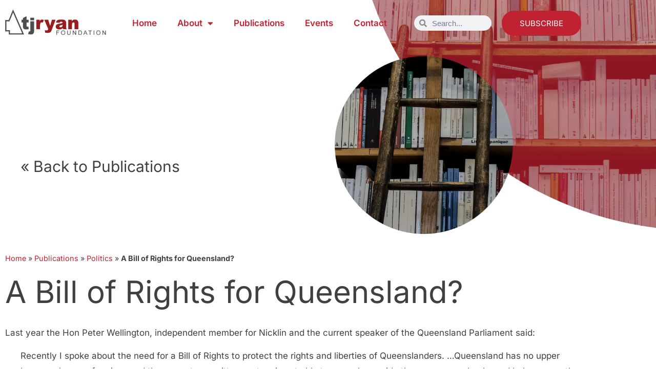

--- FILE ---
content_type: text/html; charset=utf-8
request_url: https://www.google.com/recaptcha/api2/anchor?ar=1&k=6LcbCXgkAAAAAFX6XD57d5fDX53gFVdG9-qr7fuM&co=aHR0cHM6Ly90anJ5YW5mb3VuZGF0aW9uLm9yZy5hdTo0NDM.&hl=en&v=N67nZn4AqZkNcbeMu4prBgzg&theme=light&size=normal&anchor-ms=20000&execute-ms=30000&cb=9gmo6km4iu5c
body_size: 49242
content:
<!DOCTYPE HTML><html dir="ltr" lang="en"><head><meta http-equiv="Content-Type" content="text/html; charset=UTF-8">
<meta http-equiv="X-UA-Compatible" content="IE=edge">
<title>reCAPTCHA</title>
<style type="text/css">
/* cyrillic-ext */
@font-face {
  font-family: 'Roboto';
  font-style: normal;
  font-weight: 400;
  font-stretch: 100%;
  src: url(//fonts.gstatic.com/s/roboto/v48/KFO7CnqEu92Fr1ME7kSn66aGLdTylUAMa3GUBHMdazTgWw.woff2) format('woff2');
  unicode-range: U+0460-052F, U+1C80-1C8A, U+20B4, U+2DE0-2DFF, U+A640-A69F, U+FE2E-FE2F;
}
/* cyrillic */
@font-face {
  font-family: 'Roboto';
  font-style: normal;
  font-weight: 400;
  font-stretch: 100%;
  src: url(//fonts.gstatic.com/s/roboto/v48/KFO7CnqEu92Fr1ME7kSn66aGLdTylUAMa3iUBHMdazTgWw.woff2) format('woff2');
  unicode-range: U+0301, U+0400-045F, U+0490-0491, U+04B0-04B1, U+2116;
}
/* greek-ext */
@font-face {
  font-family: 'Roboto';
  font-style: normal;
  font-weight: 400;
  font-stretch: 100%;
  src: url(//fonts.gstatic.com/s/roboto/v48/KFO7CnqEu92Fr1ME7kSn66aGLdTylUAMa3CUBHMdazTgWw.woff2) format('woff2');
  unicode-range: U+1F00-1FFF;
}
/* greek */
@font-face {
  font-family: 'Roboto';
  font-style: normal;
  font-weight: 400;
  font-stretch: 100%;
  src: url(//fonts.gstatic.com/s/roboto/v48/KFO7CnqEu92Fr1ME7kSn66aGLdTylUAMa3-UBHMdazTgWw.woff2) format('woff2');
  unicode-range: U+0370-0377, U+037A-037F, U+0384-038A, U+038C, U+038E-03A1, U+03A3-03FF;
}
/* math */
@font-face {
  font-family: 'Roboto';
  font-style: normal;
  font-weight: 400;
  font-stretch: 100%;
  src: url(//fonts.gstatic.com/s/roboto/v48/KFO7CnqEu92Fr1ME7kSn66aGLdTylUAMawCUBHMdazTgWw.woff2) format('woff2');
  unicode-range: U+0302-0303, U+0305, U+0307-0308, U+0310, U+0312, U+0315, U+031A, U+0326-0327, U+032C, U+032F-0330, U+0332-0333, U+0338, U+033A, U+0346, U+034D, U+0391-03A1, U+03A3-03A9, U+03B1-03C9, U+03D1, U+03D5-03D6, U+03F0-03F1, U+03F4-03F5, U+2016-2017, U+2034-2038, U+203C, U+2040, U+2043, U+2047, U+2050, U+2057, U+205F, U+2070-2071, U+2074-208E, U+2090-209C, U+20D0-20DC, U+20E1, U+20E5-20EF, U+2100-2112, U+2114-2115, U+2117-2121, U+2123-214F, U+2190, U+2192, U+2194-21AE, U+21B0-21E5, U+21F1-21F2, U+21F4-2211, U+2213-2214, U+2216-22FF, U+2308-230B, U+2310, U+2319, U+231C-2321, U+2336-237A, U+237C, U+2395, U+239B-23B7, U+23D0, U+23DC-23E1, U+2474-2475, U+25AF, U+25B3, U+25B7, U+25BD, U+25C1, U+25CA, U+25CC, U+25FB, U+266D-266F, U+27C0-27FF, U+2900-2AFF, U+2B0E-2B11, U+2B30-2B4C, U+2BFE, U+3030, U+FF5B, U+FF5D, U+1D400-1D7FF, U+1EE00-1EEFF;
}
/* symbols */
@font-face {
  font-family: 'Roboto';
  font-style: normal;
  font-weight: 400;
  font-stretch: 100%;
  src: url(//fonts.gstatic.com/s/roboto/v48/KFO7CnqEu92Fr1ME7kSn66aGLdTylUAMaxKUBHMdazTgWw.woff2) format('woff2');
  unicode-range: U+0001-000C, U+000E-001F, U+007F-009F, U+20DD-20E0, U+20E2-20E4, U+2150-218F, U+2190, U+2192, U+2194-2199, U+21AF, U+21E6-21F0, U+21F3, U+2218-2219, U+2299, U+22C4-22C6, U+2300-243F, U+2440-244A, U+2460-24FF, U+25A0-27BF, U+2800-28FF, U+2921-2922, U+2981, U+29BF, U+29EB, U+2B00-2BFF, U+4DC0-4DFF, U+FFF9-FFFB, U+10140-1018E, U+10190-1019C, U+101A0, U+101D0-101FD, U+102E0-102FB, U+10E60-10E7E, U+1D2C0-1D2D3, U+1D2E0-1D37F, U+1F000-1F0FF, U+1F100-1F1AD, U+1F1E6-1F1FF, U+1F30D-1F30F, U+1F315, U+1F31C, U+1F31E, U+1F320-1F32C, U+1F336, U+1F378, U+1F37D, U+1F382, U+1F393-1F39F, U+1F3A7-1F3A8, U+1F3AC-1F3AF, U+1F3C2, U+1F3C4-1F3C6, U+1F3CA-1F3CE, U+1F3D4-1F3E0, U+1F3ED, U+1F3F1-1F3F3, U+1F3F5-1F3F7, U+1F408, U+1F415, U+1F41F, U+1F426, U+1F43F, U+1F441-1F442, U+1F444, U+1F446-1F449, U+1F44C-1F44E, U+1F453, U+1F46A, U+1F47D, U+1F4A3, U+1F4B0, U+1F4B3, U+1F4B9, U+1F4BB, U+1F4BF, U+1F4C8-1F4CB, U+1F4D6, U+1F4DA, U+1F4DF, U+1F4E3-1F4E6, U+1F4EA-1F4ED, U+1F4F7, U+1F4F9-1F4FB, U+1F4FD-1F4FE, U+1F503, U+1F507-1F50B, U+1F50D, U+1F512-1F513, U+1F53E-1F54A, U+1F54F-1F5FA, U+1F610, U+1F650-1F67F, U+1F687, U+1F68D, U+1F691, U+1F694, U+1F698, U+1F6AD, U+1F6B2, U+1F6B9-1F6BA, U+1F6BC, U+1F6C6-1F6CF, U+1F6D3-1F6D7, U+1F6E0-1F6EA, U+1F6F0-1F6F3, U+1F6F7-1F6FC, U+1F700-1F7FF, U+1F800-1F80B, U+1F810-1F847, U+1F850-1F859, U+1F860-1F887, U+1F890-1F8AD, U+1F8B0-1F8BB, U+1F8C0-1F8C1, U+1F900-1F90B, U+1F93B, U+1F946, U+1F984, U+1F996, U+1F9E9, U+1FA00-1FA6F, U+1FA70-1FA7C, U+1FA80-1FA89, U+1FA8F-1FAC6, U+1FACE-1FADC, U+1FADF-1FAE9, U+1FAF0-1FAF8, U+1FB00-1FBFF;
}
/* vietnamese */
@font-face {
  font-family: 'Roboto';
  font-style: normal;
  font-weight: 400;
  font-stretch: 100%;
  src: url(//fonts.gstatic.com/s/roboto/v48/KFO7CnqEu92Fr1ME7kSn66aGLdTylUAMa3OUBHMdazTgWw.woff2) format('woff2');
  unicode-range: U+0102-0103, U+0110-0111, U+0128-0129, U+0168-0169, U+01A0-01A1, U+01AF-01B0, U+0300-0301, U+0303-0304, U+0308-0309, U+0323, U+0329, U+1EA0-1EF9, U+20AB;
}
/* latin-ext */
@font-face {
  font-family: 'Roboto';
  font-style: normal;
  font-weight: 400;
  font-stretch: 100%;
  src: url(//fonts.gstatic.com/s/roboto/v48/KFO7CnqEu92Fr1ME7kSn66aGLdTylUAMa3KUBHMdazTgWw.woff2) format('woff2');
  unicode-range: U+0100-02BA, U+02BD-02C5, U+02C7-02CC, U+02CE-02D7, U+02DD-02FF, U+0304, U+0308, U+0329, U+1D00-1DBF, U+1E00-1E9F, U+1EF2-1EFF, U+2020, U+20A0-20AB, U+20AD-20C0, U+2113, U+2C60-2C7F, U+A720-A7FF;
}
/* latin */
@font-face {
  font-family: 'Roboto';
  font-style: normal;
  font-weight: 400;
  font-stretch: 100%;
  src: url(//fonts.gstatic.com/s/roboto/v48/KFO7CnqEu92Fr1ME7kSn66aGLdTylUAMa3yUBHMdazQ.woff2) format('woff2');
  unicode-range: U+0000-00FF, U+0131, U+0152-0153, U+02BB-02BC, U+02C6, U+02DA, U+02DC, U+0304, U+0308, U+0329, U+2000-206F, U+20AC, U+2122, U+2191, U+2193, U+2212, U+2215, U+FEFF, U+FFFD;
}
/* cyrillic-ext */
@font-face {
  font-family: 'Roboto';
  font-style: normal;
  font-weight: 500;
  font-stretch: 100%;
  src: url(//fonts.gstatic.com/s/roboto/v48/KFO7CnqEu92Fr1ME7kSn66aGLdTylUAMa3GUBHMdazTgWw.woff2) format('woff2');
  unicode-range: U+0460-052F, U+1C80-1C8A, U+20B4, U+2DE0-2DFF, U+A640-A69F, U+FE2E-FE2F;
}
/* cyrillic */
@font-face {
  font-family: 'Roboto';
  font-style: normal;
  font-weight: 500;
  font-stretch: 100%;
  src: url(//fonts.gstatic.com/s/roboto/v48/KFO7CnqEu92Fr1ME7kSn66aGLdTylUAMa3iUBHMdazTgWw.woff2) format('woff2');
  unicode-range: U+0301, U+0400-045F, U+0490-0491, U+04B0-04B1, U+2116;
}
/* greek-ext */
@font-face {
  font-family: 'Roboto';
  font-style: normal;
  font-weight: 500;
  font-stretch: 100%;
  src: url(//fonts.gstatic.com/s/roboto/v48/KFO7CnqEu92Fr1ME7kSn66aGLdTylUAMa3CUBHMdazTgWw.woff2) format('woff2');
  unicode-range: U+1F00-1FFF;
}
/* greek */
@font-face {
  font-family: 'Roboto';
  font-style: normal;
  font-weight: 500;
  font-stretch: 100%;
  src: url(//fonts.gstatic.com/s/roboto/v48/KFO7CnqEu92Fr1ME7kSn66aGLdTylUAMa3-UBHMdazTgWw.woff2) format('woff2');
  unicode-range: U+0370-0377, U+037A-037F, U+0384-038A, U+038C, U+038E-03A1, U+03A3-03FF;
}
/* math */
@font-face {
  font-family: 'Roboto';
  font-style: normal;
  font-weight: 500;
  font-stretch: 100%;
  src: url(//fonts.gstatic.com/s/roboto/v48/KFO7CnqEu92Fr1ME7kSn66aGLdTylUAMawCUBHMdazTgWw.woff2) format('woff2');
  unicode-range: U+0302-0303, U+0305, U+0307-0308, U+0310, U+0312, U+0315, U+031A, U+0326-0327, U+032C, U+032F-0330, U+0332-0333, U+0338, U+033A, U+0346, U+034D, U+0391-03A1, U+03A3-03A9, U+03B1-03C9, U+03D1, U+03D5-03D6, U+03F0-03F1, U+03F4-03F5, U+2016-2017, U+2034-2038, U+203C, U+2040, U+2043, U+2047, U+2050, U+2057, U+205F, U+2070-2071, U+2074-208E, U+2090-209C, U+20D0-20DC, U+20E1, U+20E5-20EF, U+2100-2112, U+2114-2115, U+2117-2121, U+2123-214F, U+2190, U+2192, U+2194-21AE, U+21B0-21E5, U+21F1-21F2, U+21F4-2211, U+2213-2214, U+2216-22FF, U+2308-230B, U+2310, U+2319, U+231C-2321, U+2336-237A, U+237C, U+2395, U+239B-23B7, U+23D0, U+23DC-23E1, U+2474-2475, U+25AF, U+25B3, U+25B7, U+25BD, U+25C1, U+25CA, U+25CC, U+25FB, U+266D-266F, U+27C0-27FF, U+2900-2AFF, U+2B0E-2B11, U+2B30-2B4C, U+2BFE, U+3030, U+FF5B, U+FF5D, U+1D400-1D7FF, U+1EE00-1EEFF;
}
/* symbols */
@font-face {
  font-family: 'Roboto';
  font-style: normal;
  font-weight: 500;
  font-stretch: 100%;
  src: url(//fonts.gstatic.com/s/roboto/v48/KFO7CnqEu92Fr1ME7kSn66aGLdTylUAMaxKUBHMdazTgWw.woff2) format('woff2');
  unicode-range: U+0001-000C, U+000E-001F, U+007F-009F, U+20DD-20E0, U+20E2-20E4, U+2150-218F, U+2190, U+2192, U+2194-2199, U+21AF, U+21E6-21F0, U+21F3, U+2218-2219, U+2299, U+22C4-22C6, U+2300-243F, U+2440-244A, U+2460-24FF, U+25A0-27BF, U+2800-28FF, U+2921-2922, U+2981, U+29BF, U+29EB, U+2B00-2BFF, U+4DC0-4DFF, U+FFF9-FFFB, U+10140-1018E, U+10190-1019C, U+101A0, U+101D0-101FD, U+102E0-102FB, U+10E60-10E7E, U+1D2C0-1D2D3, U+1D2E0-1D37F, U+1F000-1F0FF, U+1F100-1F1AD, U+1F1E6-1F1FF, U+1F30D-1F30F, U+1F315, U+1F31C, U+1F31E, U+1F320-1F32C, U+1F336, U+1F378, U+1F37D, U+1F382, U+1F393-1F39F, U+1F3A7-1F3A8, U+1F3AC-1F3AF, U+1F3C2, U+1F3C4-1F3C6, U+1F3CA-1F3CE, U+1F3D4-1F3E0, U+1F3ED, U+1F3F1-1F3F3, U+1F3F5-1F3F7, U+1F408, U+1F415, U+1F41F, U+1F426, U+1F43F, U+1F441-1F442, U+1F444, U+1F446-1F449, U+1F44C-1F44E, U+1F453, U+1F46A, U+1F47D, U+1F4A3, U+1F4B0, U+1F4B3, U+1F4B9, U+1F4BB, U+1F4BF, U+1F4C8-1F4CB, U+1F4D6, U+1F4DA, U+1F4DF, U+1F4E3-1F4E6, U+1F4EA-1F4ED, U+1F4F7, U+1F4F9-1F4FB, U+1F4FD-1F4FE, U+1F503, U+1F507-1F50B, U+1F50D, U+1F512-1F513, U+1F53E-1F54A, U+1F54F-1F5FA, U+1F610, U+1F650-1F67F, U+1F687, U+1F68D, U+1F691, U+1F694, U+1F698, U+1F6AD, U+1F6B2, U+1F6B9-1F6BA, U+1F6BC, U+1F6C6-1F6CF, U+1F6D3-1F6D7, U+1F6E0-1F6EA, U+1F6F0-1F6F3, U+1F6F7-1F6FC, U+1F700-1F7FF, U+1F800-1F80B, U+1F810-1F847, U+1F850-1F859, U+1F860-1F887, U+1F890-1F8AD, U+1F8B0-1F8BB, U+1F8C0-1F8C1, U+1F900-1F90B, U+1F93B, U+1F946, U+1F984, U+1F996, U+1F9E9, U+1FA00-1FA6F, U+1FA70-1FA7C, U+1FA80-1FA89, U+1FA8F-1FAC6, U+1FACE-1FADC, U+1FADF-1FAE9, U+1FAF0-1FAF8, U+1FB00-1FBFF;
}
/* vietnamese */
@font-face {
  font-family: 'Roboto';
  font-style: normal;
  font-weight: 500;
  font-stretch: 100%;
  src: url(//fonts.gstatic.com/s/roboto/v48/KFO7CnqEu92Fr1ME7kSn66aGLdTylUAMa3OUBHMdazTgWw.woff2) format('woff2');
  unicode-range: U+0102-0103, U+0110-0111, U+0128-0129, U+0168-0169, U+01A0-01A1, U+01AF-01B0, U+0300-0301, U+0303-0304, U+0308-0309, U+0323, U+0329, U+1EA0-1EF9, U+20AB;
}
/* latin-ext */
@font-face {
  font-family: 'Roboto';
  font-style: normal;
  font-weight: 500;
  font-stretch: 100%;
  src: url(//fonts.gstatic.com/s/roboto/v48/KFO7CnqEu92Fr1ME7kSn66aGLdTylUAMa3KUBHMdazTgWw.woff2) format('woff2');
  unicode-range: U+0100-02BA, U+02BD-02C5, U+02C7-02CC, U+02CE-02D7, U+02DD-02FF, U+0304, U+0308, U+0329, U+1D00-1DBF, U+1E00-1E9F, U+1EF2-1EFF, U+2020, U+20A0-20AB, U+20AD-20C0, U+2113, U+2C60-2C7F, U+A720-A7FF;
}
/* latin */
@font-face {
  font-family: 'Roboto';
  font-style: normal;
  font-weight: 500;
  font-stretch: 100%;
  src: url(//fonts.gstatic.com/s/roboto/v48/KFO7CnqEu92Fr1ME7kSn66aGLdTylUAMa3yUBHMdazQ.woff2) format('woff2');
  unicode-range: U+0000-00FF, U+0131, U+0152-0153, U+02BB-02BC, U+02C6, U+02DA, U+02DC, U+0304, U+0308, U+0329, U+2000-206F, U+20AC, U+2122, U+2191, U+2193, U+2212, U+2215, U+FEFF, U+FFFD;
}
/* cyrillic-ext */
@font-face {
  font-family: 'Roboto';
  font-style: normal;
  font-weight: 900;
  font-stretch: 100%;
  src: url(//fonts.gstatic.com/s/roboto/v48/KFO7CnqEu92Fr1ME7kSn66aGLdTylUAMa3GUBHMdazTgWw.woff2) format('woff2');
  unicode-range: U+0460-052F, U+1C80-1C8A, U+20B4, U+2DE0-2DFF, U+A640-A69F, U+FE2E-FE2F;
}
/* cyrillic */
@font-face {
  font-family: 'Roboto';
  font-style: normal;
  font-weight: 900;
  font-stretch: 100%;
  src: url(//fonts.gstatic.com/s/roboto/v48/KFO7CnqEu92Fr1ME7kSn66aGLdTylUAMa3iUBHMdazTgWw.woff2) format('woff2');
  unicode-range: U+0301, U+0400-045F, U+0490-0491, U+04B0-04B1, U+2116;
}
/* greek-ext */
@font-face {
  font-family: 'Roboto';
  font-style: normal;
  font-weight: 900;
  font-stretch: 100%;
  src: url(//fonts.gstatic.com/s/roboto/v48/KFO7CnqEu92Fr1ME7kSn66aGLdTylUAMa3CUBHMdazTgWw.woff2) format('woff2');
  unicode-range: U+1F00-1FFF;
}
/* greek */
@font-face {
  font-family: 'Roboto';
  font-style: normal;
  font-weight: 900;
  font-stretch: 100%;
  src: url(//fonts.gstatic.com/s/roboto/v48/KFO7CnqEu92Fr1ME7kSn66aGLdTylUAMa3-UBHMdazTgWw.woff2) format('woff2');
  unicode-range: U+0370-0377, U+037A-037F, U+0384-038A, U+038C, U+038E-03A1, U+03A3-03FF;
}
/* math */
@font-face {
  font-family: 'Roboto';
  font-style: normal;
  font-weight: 900;
  font-stretch: 100%;
  src: url(//fonts.gstatic.com/s/roboto/v48/KFO7CnqEu92Fr1ME7kSn66aGLdTylUAMawCUBHMdazTgWw.woff2) format('woff2');
  unicode-range: U+0302-0303, U+0305, U+0307-0308, U+0310, U+0312, U+0315, U+031A, U+0326-0327, U+032C, U+032F-0330, U+0332-0333, U+0338, U+033A, U+0346, U+034D, U+0391-03A1, U+03A3-03A9, U+03B1-03C9, U+03D1, U+03D5-03D6, U+03F0-03F1, U+03F4-03F5, U+2016-2017, U+2034-2038, U+203C, U+2040, U+2043, U+2047, U+2050, U+2057, U+205F, U+2070-2071, U+2074-208E, U+2090-209C, U+20D0-20DC, U+20E1, U+20E5-20EF, U+2100-2112, U+2114-2115, U+2117-2121, U+2123-214F, U+2190, U+2192, U+2194-21AE, U+21B0-21E5, U+21F1-21F2, U+21F4-2211, U+2213-2214, U+2216-22FF, U+2308-230B, U+2310, U+2319, U+231C-2321, U+2336-237A, U+237C, U+2395, U+239B-23B7, U+23D0, U+23DC-23E1, U+2474-2475, U+25AF, U+25B3, U+25B7, U+25BD, U+25C1, U+25CA, U+25CC, U+25FB, U+266D-266F, U+27C0-27FF, U+2900-2AFF, U+2B0E-2B11, U+2B30-2B4C, U+2BFE, U+3030, U+FF5B, U+FF5D, U+1D400-1D7FF, U+1EE00-1EEFF;
}
/* symbols */
@font-face {
  font-family: 'Roboto';
  font-style: normal;
  font-weight: 900;
  font-stretch: 100%;
  src: url(//fonts.gstatic.com/s/roboto/v48/KFO7CnqEu92Fr1ME7kSn66aGLdTylUAMaxKUBHMdazTgWw.woff2) format('woff2');
  unicode-range: U+0001-000C, U+000E-001F, U+007F-009F, U+20DD-20E0, U+20E2-20E4, U+2150-218F, U+2190, U+2192, U+2194-2199, U+21AF, U+21E6-21F0, U+21F3, U+2218-2219, U+2299, U+22C4-22C6, U+2300-243F, U+2440-244A, U+2460-24FF, U+25A0-27BF, U+2800-28FF, U+2921-2922, U+2981, U+29BF, U+29EB, U+2B00-2BFF, U+4DC0-4DFF, U+FFF9-FFFB, U+10140-1018E, U+10190-1019C, U+101A0, U+101D0-101FD, U+102E0-102FB, U+10E60-10E7E, U+1D2C0-1D2D3, U+1D2E0-1D37F, U+1F000-1F0FF, U+1F100-1F1AD, U+1F1E6-1F1FF, U+1F30D-1F30F, U+1F315, U+1F31C, U+1F31E, U+1F320-1F32C, U+1F336, U+1F378, U+1F37D, U+1F382, U+1F393-1F39F, U+1F3A7-1F3A8, U+1F3AC-1F3AF, U+1F3C2, U+1F3C4-1F3C6, U+1F3CA-1F3CE, U+1F3D4-1F3E0, U+1F3ED, U+1F3F1-1F3F3, U+1F3F5-1F3F7, U+1F408, U+1F415, U+1F41F, U+1F426, U+1F43F, U+1F441-1F442, U+1F444, U+1F446-1F449, U+1F44C-1F44E, U+1F453, U+1F46A, U+1F47D, U+1F4A3, U+1F4B0, U+1F4B3, U+1F4B9, U+1F4BB, U+1F4BF, U+1F4C8-1F4CB, U+1F4D6, U+1F4DA, U+1F4DF, U+1F4E3-1F4E6, U+1F4EA-1F4ED, U+1F4F7, U+1F4F9-1F4FB, U+1F4FD-1F4FE, U+1F503, U+1F507-1F50B, U+1F50D, U+1F512-1F513, U+1F53E-1F54A, U+1F54F-1F5FA, U+1F610, U+1F650-1F67F, U+1F687, U+1F68D, U+1F691, U+1F694, U+1F698, U+1F6AD, U+1F6B2, U+1F6B9-1F6BA, U+1F6BC, U+1F6C6-1F6CF, U+1F6D3-1F6D7, U+1F6E0-1F6EA, U+1F6F0-1F6F3, U+1F6F7-1F6FC, U+1F700-1F7FF, U+1F800-1F80B, U+1F810-1F847, U+1F850-1F859, U+1F860-1F887, U+1F890-1F8AD, U+1F8B0-1F8BB, U+1F8C0-1F8C1, U+1F900-1F90B, U+1F93B, U+1F946, U+1F984, U+1F996, U+1F9E9, U+1FA00-1FA6F, U+1FA70-1FA7C, U+1FA80-1FA89, U+1FA8F-1FAC6, U+1FACE-1FADC, U+1FADF-1FAE9, U+1FAF0-1FAF8, U+1FB00-1FBFF;
}
/* vietnamese */
@font-face {
  font-family: 'Roboto';
  font-style: normal;
  font-weight: 900;
  font-stretch: 100%;
  src: url(//fonts.gstatic.com/s/roboto/v48/KFO7CnqEu92Fr1ME7kSn66aGLdTylUAMa3OUBHMdazTgWw.woff2) format('woff2');
  unicode-range: U+0102-0103, U+0110-0111, U+0128-0129, U+0168-0169, U+01A0-01A1, U+01AF-01B0, U+0300-0301, U+0303-0304, U+0308-0309, U+0323, U+0329, U+1EA0-1EF9, U+20AB;
}
/* latin-ext */
@font-face {
  font-family: 'Roboto';
  font-style: normal;
  font-weight: 900;
  font-stretch: 100%;
  src: url(//fonts.gstatic.com/s/roboto/v48/KFO7CnqEu92Fr1ME7kSn66aGLdTylUAMa3KUBHMdazTgWw.woff2) format('woff2');
  unicode-range: U+0100-02BA, U+02BD-02C5, U+02C7-02CC, U+02CE-02D7, U+02DD-02FF, U+0304, U+0308, U+0329, U+1D00-1DBF, U+1E00-1E9F, U+1EF2-1EFF, U+2020, U+20A0-20AB, U+20AD-20C0, U+2113, U+2C60-2C7F, U+A720-A7FF;
}
/* latin */
@font-face {
  font-family: 'Roboto';
  font-style: normal;
  font-weight: 900;
  font-stretch: 100%;
  src: url(//fonts.gstatic.com/s/roboto/v48/KFO7CnqEu92Fr1ME7kSn66aGLdTylUAMa3yUBHMdazQ.woff2) format('woff2');
  unicode-range: U+0000-00FF, U+0131, U+0152-0153, U+02BB-02BC, U+02C6, U+02DA, U+02DC, U+0304, U+0308, U+0329, U+2000-206F, U+20AC, U+2122, U+2191, U+2193, U+2212, U+2215, U+FEFF, U+FFFD;
}

</style>
<link rel="stylesheet" type="text/css" href="https://www.gstatic.com/recaptcha/releases/N67nZn4AqZkNcbeMu4prBgzg/styles__ltr.css">
<script nonce="KEeFQXV7Cqau4GtcmCpHYA" type="text/javascript">window['__recaptcha_api'] = 'https://www.google.com/recaptcha/api2/';</script>
<script type="text/javascript" src="https://www.gstatic.com/recaptcha/releases/N67nZn4AqZkNcbeMu4prBgzg/recaptcha__en.js" nonce="KEeFQXV7Cqau4GtcmCpHYA">
      
    </script></head>
<body><div id="rc-anchor-alert" class="rc-anchor-alert"></div>
<input type="hidden" id="recaptcha-token" value="[base64]">
<script type="text/javascript" nonce="KEeFQXV7Cqau4GtcmCpHYA">
      recaptcha.anchor.Main.init("[\x22ainput\x22,[\x22bgdata\x22,\x22\x22,\[base64]/[base64]/[base64]/bmV3IHJbeF0oY1swXSk6RT09Mj9uZXcgclt4XShjWzBdLGNbMV0pOkU9PTM/bmV3IHJbeF0oY1swXSxjWzFdLGNbMl0pOkU9PTQ/[base64]/[base64]/[base64]/[base64]/[base64]/[base64]/[base64]/[base64]\x22,\[base64]\x22,\x22KMOxPUDDiyFSw4NYworDusKPV0rCnHBKIMOBwqDDkMOxXcO+w5PCpknDoykvT8KEUTFtU8KbWcKkwp4Ow5EzwpPCocKnw6LClEYiw5zCkmNLVMOowpwSE8KsGUAzTsOuw57Dl8Okw6jCk2LCkMKJwofDp1DDqEPDsBHDscKePEXDmzLCjwHDlB1/wr1SwqV2wrDDrj0HwqjCjHtPw7vDtz7Ck0fClyDDpMKSw6IPw7jDosKCPgzCrlLDjwdKNlLDuMORwojChMOgF8KMw40nwpbDpC43w5HCnVNDbMKAw63CmMKqJMKawoI+wo3DqsO/SMKXwqPCvD/CucOBIXZKIRV9w6LCuwXCgsKUwr5ow43ChsKLwqPCt8KTw4s1KgUEwowGwp9zGAovUcKyI1zCtwlZZ8ONwrgZw6B/wpvCtyTCoMKiMGHDtcKTwrBtw6U0DsOHwp3CoXZCG8KMwqJ0bGfCpDdMw5/Dtx7DpMKbCcKEIMKaF8OMw4Iiwo3CnMOUOMOewoXCosOXWkUnwoYowoXDrcOBRcOSwp95wpXDoMKOwqUsanXCjMKEdcOyCsO+WVlDw7VTT201wojDmcK7wqheRsK4DMOsOsK1wrDDs07CiTJaw6bDqsO8w5nDsTvCjk85w5UmeXbCtyNMfMOdw5hxw4/Dh8KebwgCCMOBMcOywprDo8KEw5fCocO5Ez7DkMOCRMKXw6TDiQLCuMKhDkpKwo8vwojDucKsw5w/E8K8WkfDlMK1w7XCqUXDjMOxd8ORwqBsEwUiPDpoOwZZwqbDmMKPdUpmw5vDsS4OwrhEVsKhw6TCgMKew4XCvUYCchklaj9aPHRYw5jDpj4EDcKLw4EFw4/DpAlwc8OEF8Kbf8KxwrHCgMOlSX9UdwfDh2kUJsONC3LCrT4XwpTDk8OFRMKyw63DsWXCscKnwrdCwqNLVcKCw4PDqcObw6Baw5DDo8KRwprDjRfCtDLCj3HCj8Kmw7zDiRfCsMOdwpvDnsK0HloWw6ZCw6BPTMOOdwLDg8KaZCXDl8OTN2DCvDLDuMK/I8OkeFQ3wr7CqkoOw5wewrESwpvCqCLDqcKgCsKvw7woVDIpAcORS8KmIHTCpHNJw7MURUFzw7zCjMKuflDCh2jCp8KQJHTDpMO9YxViE8Kmw4fCnDR+w5jDnsKLw7jCnE8lXcOSfx06ch0Jw5s/c1ZQcMKyw49yB2huaUnDhcKtw4/Cl8K4w6tZRwguwq3CqDrClifDl8OLwqwILMOlEUd3w51QBMKNwpguPMOww40uwr7DiUzCksOQE8OCX8KlNsKSccKifcOiwrwMHxLDg0/DhBgCwqN7wpI3A24kHMK/BcORGcOuZsO8ZsO4wqnCgV/[base64]/DkcKFw6LDni8JGcKtwrTDvj1KDcOkw5lUPUXCjT5wT20Pw5rDlcOYwqLDmWDDmRQdJMOGaEg3wqrDlXZdw73DpBTCplt/wpPCq3JNPAnDjVZewpXDvFLDgMKNwq4afMKswpJKeC3DjS3DoAUGIcKYw7QGQsOBMCAgYxtQNDrCtGd/PMOTPcORwqgBMHEZwoUKwrrCjU9sFsOiWsKCRxzDgAV1esO6w7vCucO/b8KPwolsw5bDmxUiDWMqP8O/FWfCk8O8w7w+P8ObwosRJCAmw5LDgsK1wpTDh8KwJsKZw54FesKuwpnDryXCi8KrFcKww64Pw5bDtiMcTzXCo8KjOnA8N8O+CiFSMhDDui/[base64]/Cu8K0WyVqdRfCi2gQw5HCjjIDwpnChsOXaMKBdz/DnMO5O0TDjzN1WkLDt8KIw74IaMOsw5sUw6NowoEpw4LDucKvIMOkwr0Jw4IuXsOPecKBwrnDpsKLLTVxw6zCiSgINEYiVMKgVWdQwobDoVjCrBZvVsOSZcK+aTPCukvDksKFw7TCgsOmw5MFKV/[base64]/DukvDhU7CuMKkFcKIMz3Co8K+I1/CvsKZOMOjw4Mbw4VIXEI4w4ANFwjCpcK8w7zDnnFswoRjQcKjFsOrMcKzwrEbJENbw4XDocK0R8Kgw7XCp8OxcW17RcK2w5XDhsK5w5LDh8KEP0jCrcOXw5nCkGHDkAHDuyEtejLDgsOjwq4JLMKqw5RgH8O1csOSw50xZn3Cpy/CsHnDpU/DucO7KSXDsgV2w7HDgHDCk8OECVZtw4XCvcOpw4wAw7B6KFx3NjtNNMKdw49nw64Kw5rDnDBMw4Asw6kjwqwTworCosKTJsOtO05qKMKpwqRREMKAw4XDscKEwp9+IMOaw5FUDFpEc8O7d2HCgsK9wrUvw7gHw5rDhcOHE8KBYnnDrcOhwrsMOMK/QHsKRcKbWABTNGNJXsKhRGrCnSjCvw9eMX7CgDUAwpwkwqYVw7jCicKowqHCv8KsQMKwEGPCqFfCqUV3P8K0DMO/aDQRw67DrRFWZsKLw4Bnwrx0wqpDwqgew4DDjMOBSMKNe8O+K0IdwrVrw7kfw5LDs1gdNWTDslBHPRZAw7xiahM3wq1hQBjDq8KQExsaKkI2w7TCphJVXMKBw5UNw4bCmMO6FQRLwp/DjB9ZwqE2MHjCsWBPDMOhw7how4jCssOhEMOODyXCo1FVwrHCrsKnblF7w6XCq28vw6TCmlnDt8K8wqs7BMK3woRoQsO2LDHDoRF3wp0Kw5EGwrLDiBbDosKuYn/DhTXDiy7DhyjDhmpZwrh/fRLCpibChE0BJMKiwrbDtcKnIznDow5cwqLDiMOBwot2N1TDlMKvWcKCCMO2wqhpMAPCtsKhRE/DvcOvJ05AasORw4bCnzPCt8Kuw53ClAvCpTYrw6fDkMK1XMK6w7HDvsKQwq3CuljDhiELIMKBFGfCiD7CiWwdWcKWIDdcw5hLGmpoJcObw5XCvMK0Y8KHw57DvUY6wpoJworCsz/DucOqwoVAwonDiFbDryvDkWFYJ8OmLWrCjg/DjRPClcO1w4AFwrPCmcOGGAjDghgbw5BsVsKZE2/CoRELX2bDt8KhWXUBw7k1w5NXwpRSw5ZQZMO1EsOGw6tAwpJ/NsOyesOlw65Iw4/Dh3cCwrF9wpHCg8KxwqTCkAlWw7PCpsO5E8K5w6XCuMOcw5E0Vy84A8OQRMOMKBYFwpEZDsOZwpbDsQs/OyjCscKdwoZ2GsK6WF3Di8KYMFZsw7Zbw5rDjWzCqllWBDrCrsKlJ8KqwpgcdiRAHUQCPcK2w4F/acOVd8KlVDlYw57Dm8KBwrQoC2DCiD3CisKHFWJfbsKyJxvCul3CmTlyCxE0w7DDrcKNw43CgXDCpcOnw5EwDcOhwr7CkmjCmsKCX8Kmw4EARsKgwr/DpFvDqxLCjMK0wr/CgRvDjMKjQ8Oow4rCsG4tAcOuwpV7TMKcXzRicsK2w7V0wqdHw6PDjFoKwoXCgltFb1wTLcK3IjsdFVLCo11QWUtZPTQyYBPDox7DiQjCnAjCvMKHJTjCmHjDnXhCw4zDhwACwoZsw4HDkG3Dq3xlT0vDvG4SwpLDpWXDpsOoWGvDo0xowoZ/EWHCtsK0w6xxw4fCv0wILwQLwqEeUsOfPUPCrMO0w548csK4MMOiw5cmwppqwqRcw4bCm8KFdh/CgwbCscOObMKDw4c/[base64]/DmsKDJMOBMTYMw7Bhw7pkw7bDvcOCw7NNFMObT2UgOcOTw4Q3wrQLeR9qw58tVsOZw7AvwrDCpMKCw7YqwprDgsOvfMOQCsKFX8KAw7nCjcOKwqIbSxQfV2QbQ8Oew6fDqsK1wpfCgsKow7BAw6pKMTMMLj/Cjjckw40wTMKwwpnClwHCnMKDASXDksKvw7XCksOXAMOrw6DDvsOPwq3CvE/CkDg2wo/[base64]/[base64]/Dl09eUwMvY8ORwrAXCxFfW8OLw6nDocKEU8KYw7FSJmk/NcOIw70qOMK+w4DDjsOJAMOsLy5bwpHDiXfClsO+IiDCtcOAV2s3w7/Dln3DgEDDrGUOwrxIwpgOw6NnwqnChl7CsCPDlUp4w5MGw4oyw7XDgcKTwpPCvcO/P1TDo8OpTDYYw7Zywpl5w5B7w5EUOF1Ww4zDkMOtw6HCi8KRwrVIWGwrwqpzc0vCvsOSwqPCj8KAwr5Dw7sFGUpoFShtSXd7w6wTwp/Cq8K2wqjCgFLDjMKlw6LDgSZSw5B2w4JBw5PDkQfDoMKLw6TCpcOOw4nClzgWa8KPfcKAw4R/Q8Kcwr3DvcOBGsOFVsK7worDnGYBw5Njw73DlcKnDcO0CknCpsOYw4Ftw5PCh8ONwoTCoiURw53DhMKjw785wqTDhUhQwpYtI8Odw7/[base64]/DmzvDlwbDlsOjMsOfCWbDuTtMQMKGw7jDnsOBwozCmhdYIx3CvGrDj8Ouw5nDpHjCiAfCvsOfQBLDkzHDi2TDj2PDqxvDicObwrZcbcKhZlbCvncrATzCg8KZw78vwp4WTsOIwqVTwprCmMO6w4IowrfDlsKaw6nCtn/[base64]/w6XDtUkUwrbCkwfDvcOjJilmw7woKsOGwrRbMsOgUcOwVsK/wr/ClsKNwpM0Y8Krw5MdVDnCjRFQIXXCoFppbcOaQ8KxZyRow51Rw5PDhsOnacOPw6PDqMOMZsOPcMOPWcKgwq7DmWDDvj0AdRRmwrfCscKyN8KDw7fCmcKlFkoAV3MaP8OuYX3DtMOeCmjCulAJScOfwq/Di8OYw6FtJcKmCsKUwroqw695SzHCu8OOw77CnMKvbRoCw6wOw7zCh8KUcMKOYMOqK8KrFMKTfDxXw6ZuV1BkOB7Cvh9gwo3DpnpTwodtSD54dMKdDcKkwpZyD8KcLjcFwpkTM8ODw40jSMOBw7dDwpwaDjvCtMO4wqdcbMK8w5JgHsOMRTbDgFLChjbDhx/CgDTDjC55TcKga8K5w6paFDgxQ8OnwozCsh4NccKLwrlCHcK/FsOhwrAmw6A4w7UOwprCtA7CgMKgO8OIN8KrKznDtcO2wph5JTHDrlZVwpBSwpPDmyw9w6wIHENIVWvCsQItWcK1EsK2w4RObcOcwqLCh8OGw550JlfDusOPw7bDk8KBBMKEWig9KVcOwoI/w5UXw5ZtwrTCtT/CrMKow703wqN4KMO7Di7Ctxp5wrLCusOcwp3DkSDChmgVccK1IcOcCcO/LcK5LE/DhCsEJh0cUErDvhdQwqbCgMOKYMOkw4RVRcKbM8KJFsOASXRQaQJtD3DDlkQFwppdw4XDnAZsS8OzworCpsOxPMKlw5pIBUgQNMOvworDhUrDuyjCk8O7ZlASwrcSwpxKaMK8axXCj8O3w7DCgwnDokZmw6fDiULDlwbCpQZTwp/DjMO9wrsow7cLe8KqcmPCq8KsNcODwrXDszcwwo/CvcKfIhE+X8OhfkgsV8OPT3rDmsOXw7nCr2RAGT8sw6XCqMOPw6tEwpPDiEXDsBVhw6/CqxpPwq4qXzoxdk7Cg8Kqw7LCnsKxw7gCMS/CrQZhwpZqF8K2Y8Knw47CsCEjSRHDjk7Dty4Xw4F3w4nCqz5eXD1fOcKow7Fbw6hWwrwKwr7DlzjCoC3CpMOEwrjCsjQGb8KfwrfDqA0/[base64]/[base64]/woRpw6cfRMKtwrjCosKew77DtELCmsKDBQAoEnPDocK+wrR9CmcQwoHDqxx9RMKvw7EjQ8KrQGrCkjDCh37Dh0APTR7Dq8OywqJuAMOnVh7CucK7NVFNwojDpcKewo3DqlnDqUxXw6kUfcKSEMOsd2RNwqPCpl7DgMOLcj/[base64]/[base64]/[base64]/DnEjClcKVw7Iewp7CgcKBInYpE3BEwpHCgUhcAz7ChEdHwo7DqMKyw5c6DcKXw6d0wo1RwrQ9SjTCqMKJw61WKMKBw5AkSsK5w6FqwojClXp9FsKKwr3DlsOcw55aw63DnBbDjEohBwg/[base64]/Du8OxwqfCv8KDwp9Iw5I9w7PDrBLCv21qYsKwOBEXfirCoMOGIUXDisOswrXDhRBXPlvCl8OpwoBMasKDw4QHwrg1fsOmbz4JG8Ovw5BhZlBjwoMyQsOLwoUHwpZ3L8OBcjLDtcOnw6M5w6PDicOXTMKQwpVKGMKWZgTDsn7Ct27CvXRLw5AtYAFwKD/[base64]/Ck8KfA35Dd8OwFcKMOMKHw6bCqMOCw5VeI8O5J8KVwpshNWnDhcKxQXfCnQdlwpsYw5VCMFrCj1B9wpVRWxzCrnvCpsONwrQ4w4N8AsOhBMK8ecOWR8O6w6TDkMO4w7TCn2Agw5ogMVZoThEbCcKPY8KILMKWXsOacB4jwrMQwoPCisKKHcOiZcOWwpNZFsODwqAkw5/[base64]/CoD3CvW0RVyJsw67DsA3DnzdQIMOcI8O0w5MYH8Onw6/CgMKYEMOFFlRSKy45T8KYTcK6wq1nG0LCsMOSwo13EGYmw7M2dyzDlnLDiV0Qw6fDv8KUOQXCiwwvfMKrE8Oqw5/DmCkTw4VVw6XCqgB6IMOvwojCncO3w4/DusKdwp9+P8KXwq8HwrTDlBZJBFgjMsKcwpHDm8OJwp7ChMOzHlk7UF9tM8KbwrJrw6ZLwoTDuMOJw7rDu1N6w7JmwoDCjsOmwpbCiMK3CDgTwq9NOjQ+wqvDtTppwrdWwpnDucKZw6RHG1UTacOtw6Nqw4UzUSAIJcOew7pKREsCODTCuU/CkFsdw73DmXbDh8OPem5EM8OpwrzDoRjDpg9gD0fDlMOSwqo+woV4A8Oiw5XDusKPwonDpcOmwqjDusKlJMObw4jCnQ3DpsOUwrUrJcO1Fk9cw7vCjcOew6nChiTDpk1Lwr/DmFYaw6Rmw4LCmsKkGxHCncOhw6Zlw4TDmG8kAB/CkG7CqsK1wq7CgsKrM8KJw7psAcOyw4fCp8OJaRrDoGjCtVR0wpvCgw/CtMK5PThFO2/Di8OHYMKeZwbCugzCu8OqwqUnwo7CgSvDmEddw67DmGfCkirDosOLVcKMw4rCgEgNOW/[base64]/UH8VFBLDpgcLwr3Dt8OzGT1VFMKnwoxlasK5w6jDl2F/OmIEFMOjRMKuw5PDocOWwpNIw5vDjgbDgMK7w5E+wpdew7wDZUjDm0t9w4/CsUfDvcKkbcOqwosVwp3Ch8KnRsO9P8KCwp1lJ03Cmi0uPcKKbcKEFcKFw6hTd0/CrcK/[base64]/a8OQwo1Aw57DkR7DhBXDnMKCw57CmUtwI8KXD2hbDzvDmMOwwpcJworClMKMBnnDsBBNE8Ogw5Aaw4YUwrFCwq/DrMKDcnfDoMO7wq3CrHHDkcKCR8OJw69mw6TCtyjCr8KvG8KLXUtsOMKnwqTDrmV1WMKQRcOIw7laX8OoBi48KsKrC8KGw6rDohwfAxovwqrDtMO5dgHCt8Ksw4zCrETCnHrDiy/CuTwwwpzDq8KXw5nDnjoXCnRKwpN4Q8Kswp0Owq/[base64]/F8Ozw43DucOUKA/CuMOjwpLCmsKHesKUwoDDi8O5w71Xwro8Cxg6w4RZSFwDYS/DhiPDncO4AcK4f8OWw4k2WsOmC8Kbw4sGwr7Ci8K/w7fDsj/DpsOnVsKZXzFMRCPDlMOiJcOgw4DDv8Kxwo5Hw5DDuCxiW27Cmx4PYAQPOGQiw7A5FcOewpZqUBnCjhfDpsOiwpJJwplcE8KhDmXDjiItdsKyXh19w7bCrsOpYcKKBH18w5cvA1/[base64]/[base64]/TMKSwochw5nCqMOWccK3wpt9wo/DpxUbQyN9w5jDmF0qFMOXw5MPwp7DssO5ajZ5AcKuOxvClEfDs8O1KcKGIx/[base64]/f8Kyw4B+A03DikPCtsKXD8KrFcKBHMKTw5bCg8O3wrRjw4TDiW5Uw7XCiBvDqmNdw7NMNsK3PHzDncOowp/CsMO5acKsC8KYNXptw65cwrpUFcODw43CkmPDnBAEK8KYe8OgwrHCpsOqw5nCv8O6wqbDrcKYSsO5YSJ0I8OjCUPDsMKVw6xVeW0hCHTCmcK+w63DgGpbw4B8w6ZITj/CksKpw7zCrsKXw6VjKMKGw6zDrHTDo8KhM2wWwpbDjH8aXcOZw60Mw5gSCsOYRylAHhd/[base64]/[base64]/Di0lhLMKKDsKUPcOicANoLMKlasOcw41vViPDqmbCkcK2ZEBFJS9+wpg7CcK+w6Inw67DlHADw4LDrzTDhMO8w5PDoA/DsBDDixdTwrHDgRAibsO6Ig3CiB3DvcKqwoYgUR9Ow5QNB8OUcsODB0tWPhHCmSTCnMK6DsK/[base64]/Ch8OvanBbPHFLGykIwr7Dh1lHI8O/wp8ew5pqO8KLG8KeHMKSw6PDrMKBAcONwrXChcKzw4gWw4EEw6oWHsO0ZmJFw6XDhcOEwojDgsOOwr/DtC7CqGHDlcKWwrlewr7DjMKWcMKkw5t/DMKZwqfDoRE+XcKpwpoPwqgJwrvDn8O8wrk7NcO8dcKSwr/CigfCvnnCiGF6FXgqRiPDh8KiNMO/WDlwMBPDknJYUyslw4FkTlPCtwIoDD7CtTFzwpddwq5eGcKVUsO+wrXCu8OUGcK8w60eJRYHT8K9wpLDnMOJwqhhw6chw4jDrsKLScOKw4oFV8KMwpQZw6/CisO5w4gGKMKaLsOhW8Onw5hTw5Zpw40fw4zCpTIZw4fCssKawrV1bcKcNGXDsMOPYmXClQfDlcOBwpbCsS0zw67DgsOddsOrSMOiwqAUWUVZw7/DsMOlwrgsNmvDqsKOwoLCnVsww6XDssOmWE/DksO4CDfDqMOqNT7CuHs2wpDCiQ7Cm0BXw6ddRsKrdUN9woLCpcKtw4/[base64]/wrXDkMKUIyTDrz56wqx3HsKIwr3DgwR8w78tdMOJXV4qYFlnwoDDmm0hL8OtacK7BG8iF0pALsOgw4TDnMK9bcKmNC1nLyLCoi48cDPClcKxwqTCi2LDuFXDmsOaw6fCqwvDoz7CqsOXM8KebsKGw4LCh8OSMcK2SsOhw53CtQHCqmvCu18Yw6TClsOwLzRHwobCkAZ/w4M/w60owoV3EG0fwowRw6VHSCBuVUjDni7Dq8OneCVNwocFTwXCjS0aSsO/RMOjw7jCgnHCpsOtwovDnMOOdMO/GTDCojQ8w6rDpF/CpMOqwp42w5bDi8KbE1nDt1AIw5HDtyRlIwrDvMOfw5pfw6HDtEdzAMKRwrlgwrnDu8Kxw73Cq38Ow7rCqsKwwrluwpddGsO9w6LCqcKmDMOIFcK3wrjCpMKFw6kdw7zCs8Kdw59eUMKaQ8OlAcOpw7XCg0DCsMKVBBTDinfCllgWw5PCgsKMUMO/wrE6w5ssBkhPwqBAW8OBw5YXEDR0wrUmwpHDtWrCqcKCPEIUwoTCgRhofcOWwoDDtcOFwqHCtX7DrcKEHDhfw6rDkG98JMOrwoRCwpPChMO8w7g9w7BvwoTCnEFDcT3CocOsAwNnw6PCpcOuLhRjwrbCl2bCliMPMxXCt1M9PBLCgkjCgR9+Bm/[base64]/NW1desOAIMO8w5/DuxXCl8K5w4sFwqbDvTXDtMO3Y8KSXsOWBS9aUmdcw41pbHnCiMOvXHACw7fDrGdYHMO/[base64]/DksOFGMKhw5BXOhvDrmLDjhjCrQk9wq7CizYbwr7CqsKBwqlcwpJ9NVbDg8KawoE7OXIHU8O4wrXDiMKjeMO1HsK/wrx6KsOdw6PDsMK1SDRxw5TCiAlPaB9cwrTCn8OjPsOGWzDCgHtIwoNSOGPCucOew61TdxxNFsO0wrYyecKtDsOfwp1kw7hKeDXCrglAwqTChcKdN2wDw6Mkwog8e8KXw4XCuE/[base64]/JQQfwpMPRh1BwpvDocOTFMK/w43CvsKOw60jFsKRDhRww69oI8KzwrQcw7EdWMK6w5sGw54Lw5rDoMO7BVPDtA3Ct8OswqLCnFNuK8Omw5HDj3UeMHHDhzUMw6MjBsOfw7xTekfDosKuFjw2w4ZcR8Oyw47Ds8K7KsKcbcO/[base64]/[base64]/[base64]/w6MXwoXDrGNiwoTDlHM8worCpiVdT8Ovw57DscK0w4nDlgt/I1DCqcOoUwxXWMKlDQ/Cm2nCkMOEcHbCjw4GK3zDlDrDkMO9wpzDmcOfBDbClQJTwqnCphYAwq3Do8K8wqBIw7jCojRXWx/CsMO7w6lQNcOCwq3DhgzDp8ObVC/CrkxnwrzCrMK6w7gcwrxHE8KlJklpfMK0w7snRMOPZ8OXwoTCg8K0w7nCpxp5NMKhfMK/UjfDpWhBwqsiwqQjXsOfwpLCgjzCqEJoZcKrVMKvwowZDiw1HjwmfcKBwoLCqSPDhcOzwojCuDVYFBcsGiVHw6VQw4TDoXcqwq/CowbDshfDrMOJGcOfOMKnwoh8TjLDqsKuL0bDvsOdwrDDkRHCsWYXwqDCgQwJwoLDpCfDlMOIw6xVwpDDhcKAw5NEwpguwpNVw7ISIsK0FsOTOU/Dp8K+BVsOZsKCw4grw6XDumXCqEBLw6HCpcKpwplmAMKUd3vDtMOWacOcXXPCgnHDkMKufHlFBSHChsO5QmrCnMOGw7vDkw3Cp0TDgcKcwrdlBz4KKsKfcE9Aw5Ylw7IwDsKSw71neXvDncO9w6jDtsKAWcOcwolJAkjCj1XChsO8RMOow5/[base64]/[base64]/HXsBV8OVcH3DsgrCn8Kfw4PCisOZeMOIwrA1w5TCpsK+GyfCvMKIdcO4UD5aSMOxFVzCqhkaw5fDsC3DmnrCvSLDhwvDu0gew7/DrRXDiMKmDTwfI8OPwphAw7Mpw6rDpiIWwqtKLsKnZhbCtsKxNMOuZT3CpyrCuwADGS4wPsOecMOqw4kDw6Z/[base64]/[base64]/W8OsGHjCkAogw4HCrsKNw5jDlcKrwo8AYMOnfybDhsOPwrsywrXDlhLDuMOjf8OAZcOpR8KOG2tAw44MI8O9Nj/DiMO4QxrCkn/DhBYTbsOaw6oqwrZPwp10w7pgwpVCwoBaCHAAwp9Jw4RRRXbDmsKvIcKrT8KnEcKFVMOfSWrDlgo/w45sRArDm8OBO3gUaMKHdRHCpsO5RcONwoXDoMKKYCPDjcK9JC/Cv8O8wrPCmsOgw7Usb8K1w7UvHhzDmjHCq13DucOpQsK3CcO/U3Jfwo3DsgVewp3CiAkOa8OCwpJpIX8QwpvClsOKKcK6NTNbc2vDpsKdw7pDw6DDu0bCjWDCmCXDpUB/wrnDiMOXw7YwZcOOwrrCmsKGw4kEWMKswqXCkcKmVMOEVsOwwqAdGiBlw43DhV/[base64]/DpsKTwq8qwqtnaX9XOMKsw74lw5I0w4QwVcKzwpsGwp5ePcOVJcOpw6sOwpHCuUbCjsKVw4zDocOJExocdMO4bDrCt8KCw713wr3CsMKwM8OgwrDDqcOow7wRGcKJw5gaGjbDvTxbd8KTw5bCvsOjw51pAHnDiAnCisOLV0/CngBkQcOTfFHDgMOYSMOPHsOzwrFfP8Ozw7rCh8ORwoDCsydBM1TDsCISwrRDw5sATMKYwpXCqMKOw4Ygw4vCnydZw5fDn8KUwrrDrUsywolew4QNG8KrwpbCkiHCiW3Dn8OBRMKcw6PDo8K7KMKhwpHCgMK+wr0vw7FDdm/DtsKfPh9ow4rCv8OTwoPDtsKCwpxTwrHDs8OzwpArw6vCj8OBwrnCt8OtUxsrEjLClcKaO8OPJ3XDkVguJnXDtB5kw6XDrx/[base64]/Cq8OCAMOQwp3DjMKiUToTaBzDsWQYD8KRw7RRKk4hTxvDsUXDrsOMw7R3F8K3w4w+XMO8w4bDh8KNUMKAwpVyw5hSwqrCtF7CuiTDkcO3PcKze8K2wq3Dj2RYMFYzwpbCoMKAXcOSwqQnM8O7JRHClsK4wpvClx/CvsKIwpPCnMOODsO8KTsVR8KhBgUlw5RQwpnDnxxRwoJuw4YbEHrDmcOzw5teMMOSwonCth0MU8ODw6bCnVvChwpyw54LwpVNFcKRFz81wpHDh8KXGzgJwrYsw6bDjG4fw7LCvxMBKg/CsW4/ZsK5wobDlUF6EMOXcEp4IsOBLyMiw6fCisO7JiDDnMO+wq3Dqw4EwqTCu8Oyw7I5w5nDlcO/JcO8Pi1qwpLCny3DqH4xwonCv0t4wpjDk8K/bEo0HcOGBAtsWXfDqsKhUMKYwpnDg8OnaXECw5x7W8KpC8KJTMOqWsOFB8OSw7/Cq8OkECTCvzM8wpvCksK+RcKvw7tYw5/Dj8OoIj9ITMOow5vCt8O/VAQvWMOOwrViw6/Dq37DmcOXwrFbCMKscMO2QMO4wpzCnsKmRC1awpdvwrU4w4bCl27CkcOYC8O/[base64]/DsQlhSkrDkcOtwrEkwqUCwrHDl8OEwqtzVFEuK8K+Z8KQwrBOw4Zbw7EKSMK3wq5Ew651wqMiw43DmMOnfMOJTxZvw6rCk8KpG8OALTbCkMO/w4HDhsOywqY0eMOHwpPDsAbCgMOqw5rDnsO1HMObw53CtcK7BMOvwr/CocKjU8OHwrRkTcKkwonCqsOhe8ObK8OMCCvDsGgaw5ZWw4PCo8KGXcKnwrDDs3BtwpLCp8Kqw5YROwbCqsObLsKwwqDCqyrCkwEfw4YkwoQlwoxDC0fDl1kaw4jDssK/QMKQRUvCv8KAw7gxw7LDpHJNwq55PwPChHLCgSN9wr4Hw6Nyw4YEdVrCmsOjw54CS08/F0tDUFwvNcO5dRtRw4VCw5vDusOrwpZvQ3UDw4RBEg17wpPDrsOvJ0jCqmZ6FcKcF3F0d8O4w5rDnMOHwqoCBMOdSV0hR8KPecODwqY/U8KGQWXCosKNwrzDj8OgIcOvcADDgcKkw5/CmCDCu8Kiw4Fkw5kswr7CnMKKw6oWPAErQsKYw7Mcw6/[base64]/CmMO/[base64]/DkjcXegRtwr3DtTFMenYQHHssdMO6wofCpzpXwpjDrz13wppzVsKxGcOqwo/DpMO6BSLCvsKNHGw2wrzDv8Oycg8zw5B8QMOUwpLDvMOowr8Qw6Z7w57CgsKQJ8OpOUxCKcOmwpBWwrbCu8KIFMOTwp/[base64]/DosKxUsOsazTDqMOaY8K2K2FPY8KBfsOTwojCjMKdd8KewoPDg8K/G8Oww7R9w5DDv8Kww6hAOUrClMO2w6d1asOlTU/DmcO4AgbCgREFdMOsBErDrQ8KKcO7FMOAR8KqREsebw9Jw7fDlQEKwoM2P8K6w5HCuMOHw45tw4JPwpbCocO/[base64]/CucORw70sGcOVwoTDtDPDmQhnNsOtw4pBO8KlSmDDu8KFwpJgwqfCl8KFbB/DmsO/[base64]/DhFrDln4+wqvDi8K8wrLDpllbXMOQwq85MVspwr17w5pwH8K5w7UHwqcoECxkw49IWcK4w7bDvcOFw6QONMOXw7nDpsOPwrovOyHCqMKpYcKdbxfDrzEfwqfDmRTCkS50wr/CpcKYIMKPJT/CpcOxwo0QBsOXw7DDlwAEwqoAH8OnEcOOw67DnMKFPsK+w48DAsO/ZcKaG2wvw5XDugPDoBLDlh/CmWXCqAxIUkwsZWN0wojDosO9w7dTYsKkJMKpwqLDhW7CncKwwrINNcK/eXdfw6gjw4gqHsOeAhUHw4MsOMKzaMK9cCPCnWhUDsOzC0zDrDJJCcOJN8OywogIScOOTsOdM8OfwpwpTBcTayLDtHPCjjTCkydqD37Dj8KHwp/[base64]/Ds19UCnfDisOewqvDswLCgMOOw5x6w4bDihAiw4XCpxABJ8OmdSPDphnDtAHDmibCjMKnw7QiWsKaVMOgNcKFJsOawqPCosK3w49Yw7Rqw5giemXDhyjDvsKrZcOAw6Uqw6PDq3LDvMOGDk08PsOsH8KxOijCiMOuNRwnFsOiw5p+PVHDpHVmwoM8V8OvOjALw7HDkU/[base64]/w6XCpTdAWnFcKMO7wrrDs3lRw7whUcKYDMOdwpXDum3CjQLCmsOMEMOJbzLCtcKawq7Cp28iw5FWw7c9BMKxw58QChTCgWQJeBtWa8KrwrrCiydGdV4nw7fCs8KwW8KJwqLDmVLDhBnCnMOEwpYjcTVew6UaP8KICsOxw4rDgEktRcKSwphkb8OiwrfDrx/DrWjCtFkEeMKuw40ww45Kwrx+QG/CtMOrZScvDcKEWWAtwoIgFWvCqsK/wrEHNcO8wp44woPDpsK2w5xow4zCiTzDj8OXwqw0w6rDvsOLwo9fwq8KA8Kge8KfSSVzwp/DocK8w5vDrlDCgg0vwpbDpWwQLMOXBGRow7Q/woUKTjzDjzQHw6BTw6fDlcOJwr/CnFFKGMK8w6/CjsKpO8OGLcOWw4QWwqbCosOoe8OlUMO3dsK2KyfDpTFswqXDnsKww7jCmzzCn8Ojw7B0E3PDpGpHw4R6InPCmSHDgcOSWVxue8KUK8KYwrPDpVw7w5DCsSnCuCjDhMOBwo8OaF/Cq8KYRzxVw7ccwowxwqrCm8KrEC47wrnDpMKQw6EBQ17DtMO1wpTCvWlsw63DrcO0JxZFJMO/UsOFwp/DiS/DqsO1woTCpcO3B8OvS8KXJcOmw6HDtGrDimx2wpXCjVp7IDJ2wpsnczAWwqvCgkPDqMKhDsKNRMOTacKQwprCncK/[base64]/[base64]/[base64]/Cp8KFwpxpw70Tw5cawrA/wqdKw51xLMK+FBwVwqjCgsKGwqTClsKVRD0VworDnsOzw5tDFQbCocOGw7scXMKieiUWNcKmBndowoBTN8O2SAYDZMOHwrVlN8KRARvDrH04w5Igwr3Dn8KiwovCmCrCnMOIG8K/wo7DjMKvcyrDqcKnwrvClx/[base64]/DmcOYwoMsaMOAWsKeT8OqwrkDw7lWVF53dSfCisKFK2HDucO+w7xIw6/DoMOqZj/DvnlSw6TCsCYCb0YBNsO4csKTZjBgwqfDmSdGw4rCnnNBIsKgNlbDkcOqwpU+woxUwpEzw6rCmMKbwoHDiE/ChFZow7BtfMOWQG/[base64]/DkMO3woMSdcOFF8Khwo/[base64]/Cgg3DkF/[base64]\\u003d\x22],null,[\x22conf\x22,null,\x226LcbCXgkAAAAAFX6XD57d5fDX53gFVdG9-qr7fuM\x22,0,null,null,null,1,[21,125,63,73,95,87,41,43,42,83,102,105,109,121],[7059694,159],0,null,null,null,null,0,null,0,1,700,1,null,0,\[base64]/76lBhnEnQkZnOKMAhnM8xEZ\x22,0,0,null,null,1,null,0,0,null,null,null,0],\x22https://tjryanfoundation.org.au:443\x22,null,[1,1,1],null,null,null,0,3600,[\x22https://www.google.com/intl/en/policies/privacy/\x22,\x22https://www.google.com/intl/en/policies/terms/\x22],\x22wrOjyHyrdGpsFUPtsJ9eO17WlxajcLL+48y/HRl1xLY\\u003d\x22,0,0,null,1,1769780275925,0,0,[155,51,163,176,145],null,[207,33,124],\x22RC-uHZyCzbqecz7-w\x22,null,null,null,null,null,\x220dAFcWeA5s0aewQiWvhF-pibb46DPHkT04ctfOsAWv6hK-L3X_FYqvNfdVQFGetpz5Fc-9T9uJulv8RoxhyELG_66B6zLk2Lp5cg\x22,1769863075911]");
    </script></body></html>

--- FILE ---
content_type: text/css; charset=UTF-8
request_url: https://tjryanfoundation.org.au/wp-content/uploads/elementor/css/post-3848.css?ver=1769736517
body_size: 753
content:
.elementor-3848 .elementor-element.elementor-element-49ec6e5f > .elementor-container{min-height:480px;}.elementor-3848 .elementor-element.elementor-element-17833732:not(.elementor-motion-effects-element-type-background) > .elementor-widget-wrap, .elementor-3848 .elementor-element.elementor-element-17833732 > .elementor-widget-wrap > .elementor-motion-effects-container > .elementor-motion-effects-layer{background-image:url("https://tjryanfoundation.org.au/wp-content/uploads/2022/11/florian-klauer-mk7D-4UCfmg-unsplash-scaled.jpg");background-position:center center;background-repeat:no-repeat;background-size:cover;}.elementor-3848 .elementor-element.elementor-element-17833732 > .elementor-element-populated{transition:background 0.3s, border 0.3s, border-radius 0.3s, box-shadow 0.3s;padding:0px 0px 0px 0px;}.elementor-3848 .elementor-element.elementor-element-17833732 > .elementor-element-populated > .elementor-background-overlay{transition:background 0.3s, border-radius 0.3s, opacity 0.3s;}.elementor-3848 .elementor-element.elementor-element-514b1fdb{--spacer-size:50px;}.elementor-3848 .elementor-element.elementor-element-6e6cd936:not(.elementor-motion-effects-element-type-background) > .elementor-widget-wrap, .elementor-3848 .elementor-element.elementor-element-6e6cd936 > .elementor-widget-wrap > .elementor-motion-effects-container > .elementor-motion-effects-layer{background-color:var( --e-global-color-accent );}.elementor-bc-flex-widget .elementor-3848 .elementor-element.elementor-element-6e6cd936.elementor-column .elementor-widget-wrap{align-items:center;}.elementor-3848 .elementor-element.elementor-element-6e6cd936.elementor-column.elementor-element[data-element_type="column"] > .elementor-widget-wrap.elementor-element-populated{align-content:center;align-items:center;}.elementor-3848 .elementor-element.elementor-element-6e6cd936 > .elementor-widget-wrap > .elementor-widget:not(.elementor-widget__width-auto):not(.elementor-widget__width-initial):not(:last-child):not(.elementor-absolute){margin-block-end:5px;}.elementor-3848 .elementor-element.elementor-element-6e6cd936 > .elementor-element-populated{border-style:solid;border-width:10px 10px 10px 10px;border-color:var( --e-global-color-primary );transition:background 0.3s, border 0.3s, border-radius 0.3s, box-shadow 0.3s;padding:50px 50px 50px 50px;}.elementor-3848 .elementor-element.elementor-element-6e6cd936 > .elementor-element-populated, .elementor-3848 .elementor-element.elementor-element-6e6cd936 > .elementor-element-populated > .elementor-background-overlay, .elementor-3848 .elementor-element.elementor-element-6e6cd936 > .elementor-background-slideshow{border-radius:0px 0px 0px 0px;}.elementor-3848 .elementor-element.elementor-element-6e6cd936 > .elementor-element-populated > .elementor-background-overlay{transition:background 0.3s, border-radius 0.3s, opacity 0.3s;}.elementor-3848 .elementor-element.elementor-element-12972aba{--divider-border-style:solid;--divider-color:var( --e-global-color-secondary );--divider-border-width:1px;}.elementor-3848 .elementor-element.elementor-element-12972aba .elementor-divider-separator{width:200px;margin:0 auto;margin-left:0;}.elementor-3848 .elementor-element.elementor-element-12972aba .elementor-divider{text-align:left;padding-block-start:5px;padding-block-end:5px;}.elementor-3848 .elementor-element.elementor-element-12972aba .elementor-divider__text{color:var( --e-global-color-primary );}.elementor-3848 .elementor-element.elementor-element-3eb04cc2 .elementor-heading-title{color:var( --e-global-color-text );}.elementor-3848 .elementor-element.elementor-element-f76449e > .elementor-widget-container{margin:10px 0px 0px 0px;}.elementor-3848 .elementor-element.elementor-element-f76449e{color:var( --e-global-color-text );}.elementor-3848 .elementor-element.elementor-element-90c5f96{width:var( --container-widget-width, 350px );max-width:350px;--container-widget-width:350px;--container-widget-flex-grow:0;}#elementor-popup-modal-3848 .dialog-widget-content{animation-duration:0.5s;box-shadow:2px 8px 23px 3px rgba(0,0,0,0.2);}#elementor-popup-modal-3848{background-color:rgba(0,0,0,.8);justify-content:center;align-items:center;pointer-events:all;}#elementor-popup-modal-3848 .dialog-message{width:800px;height:auto;}#elementor-popup-modal-3848 .dialog-close-button{display:flex;top:20px;font-size:20px;}body:not(.rtl) #elementor-popup-modal-3848 .dialog-close-button{right:20px;}body.rtl #elementor-popup-modal-3848 .dialog-close-button{left:20px;}#elementor-popup-modal-3848 .dialog-close-button i{color:var( --e-global-color-primary );}#elementor-popup-modal-3848 .dialog-close-button svg{fill:var( --e-global-color-primary );}@media(max-width:1024px){.elementor-3848 .elementor-element.elementor-element-49ec6e5f > .elementor-container{min-height:430px;}.elementor-3848 .elementor-element.elementor-element-17833732:not(.elementor-motion-effects-element-type-background) > .elementor-widget-wrap, .elementor-3848 .elementor-element.elementor-element-17833732 > .elementor-widget-wrap > .elementor-motion-effects-container > .elementor-motion-effects-layer{background-position:center center;background-repeat:no-repeat;background-size:cover;}#elementor-popup-modal-3848 .dialog-message{width:700px;}#elementor-popup-modal-3848 .dialog-widget-content{margin:0px 0px 0px 0px;}}@media(max-width:767px){.elementor-3848 .elementor-element.elementor-element-49ec6e5f > .elementor-container{min-height:100vh;}.elementor-3848 .elementor-element.elementor-element-514b1fdb{--spacer-size:240px;}.elementor-3848 .elementor-element.elementor-element-12972aba > .elementor-widget-container{margin:-30px 0px 0px 0px;}.elementor-3848 .elementor-element.elementor-element-90c5f96{--container-widget-width:100%;--container-widget-flex-grow:0;width:var( --container-widget-width, 100% );max-width:100%;}#elementor-popup-modal-3848 .dialog-close-button{top:270px;}body:not(.rtl) #elementor-popup-modal-3848 .dialog-close-button{right:20px;}body.rtl #elementor-popup-modal-3848 .dialog-close-button{left:20px;}}/* Start custom CSS for shortcode, class: .elementor-element-90c5f96 */.elementor-3848 .elementor-element.elementor-element-90c5f96 .gfield input {
    width: 100%;
    background: white;
}/* End custom CSS */

--- FILE ---
content_type: text/css; charset=UTF-8
request_url: https://tjryanfoundation.org.au/wp-content/uploads/elementor/css/post-342.css?ver=1769736517
body_size: 1595
content:
.elementor-342 .elementor-element.elementor-element-74dda71:not(.elementor-motion-effects-element-type-background), .elementor-342 .elementor-element.elementor-element-74dda71 > .elementor-motion-effects-container > .elementor-motion-effects-layer{background-color:#00000000;}.elementor-342 .elementor-element.elementor-element-74dda71 > .elementor-container{min-height:90px;}.elementor-342 .elementor-element.elementor-element-74dda71{transition:background 0.3s, border 0.3s, border-radius 0.3s, box-shadow 0.3s;margin-top:0px;margin-bottom:-100px;padding:0px 0px 0px 0px;z-index:10;}.elementor-342 .elementor-element.elementor-element-74dda71 > .elementor-background-overlay{transition:background 0.3s, border-radius 0.3s, opacity 0.3s;}.elementor-342 .elementor-element.elementor-element-693b6dc{text-align:start;}.elementor-342 .elementor-element.elementor-element-cdf8195 .elementor-menu-toggle{margin-left:auto;background-color:var( --e-global-color-accent );}.elementor-342 .elementor-element.elementor-element-cdf8195 .elementor-nav-menu .elementor-item{font-weight:600;}.elementor-342 .elementor-element.elementor-element-cdf8195 .elementor-nav-menu--main .elementor-item:hover,
					.elementor-342 .elementor-element.elementor-element-cdf8195 .elementor-nav-menu--main .elementor-item.elementor-item-active,
					.elementor-342 .elementor-element.elementor-element-cdf8195 .elementor-nav-menu--main .elementor-item.highlighted,
					.elementor-342 .elementor-element.elementor-element-cdf8195 .elementor-nav-menu--main .elementor-item:focus{color:var( --e-global-color-2866625 );fill:var( --e-global-color-2866625 );}.elementor-342 .elementor-element.elementor-element-cdf8195 .elementor-nav-menu--dropdown{background-color:var( --e-global-color-accent );}.elementor-342 .elementor-element.elementor-element-cdf8195 .elementor-nav-menu--dropdown a:hover,
					.elementor-342 .elementor-element.elementor-element-cdf8195 .elementor-nav-menu--dropdown a:focus,
					.elementor-342 .elementor-element.elementor-element-cdf8195 .elementor-nav-menu--dropdown a.elementor-item-active,
					.elementor-342 .elementor-element.elementor-element-cdf8195 .elementor-nav-menu--dropdown a.highlighted{background-color:var( --e-global-color-primary );}.elementor-342 .elementor-element.elementor-element-cdf8195 .elementor-nav-menu--dropdown a{padding-left:10px;padding-right:10px;padding-top:10px;padding-bottom:10px;}.elementor-342 .elementor-element.elementor-element-cdf8195 .elementor-nav-menu--main > .elementor-nav-menu > li > .elementor-nav-menu--dropdown, .elementor-342 .elementor-element.elementor-element-cdf8195 .elementor-nav-menu__container.elementor-nav-menu--dropdown{margin-top:0px !important;}.elementor-342 .elementor-element.elementor-element-cdf8195 div.elementor-menu-toggle{color:var( --e-global-color-primary );}.elementor-342 .elementor-element.elementor-element-cdf8195 div.elementor-menu-toggle svg{fill:var( --e-global-color-primary );}.elementor-342 .elementor-element.elementor-element-cdf8195 .elementor-menu-toggle:hover, .elementor-342 .elementor-element.elementor-element-cdf8195 .elementor-menu-toggle:focus{background-color:var( --e-global-color-2866625 );}.elementor-bc-flex-widget .elementor-342 .elementor-element.elementor-element-532888f.elementor-column .elementor-widget-wrap{align-items:center;}.elementor-342 .elementor-element.elementor-element-532888f.elementor-column.elementor-element[data-element_type="column"] > .elementor-widget-wrap.elementor-element-populated{align-content:center;align-items:center;}.elementor-342 .elementor-element.elementor-element-8b26b4a .elementor-search-form__container{min-height:30px;}.elementor-342 .elementor-element.elementor-element-8b26b4a .elementor-search-form__submit{min-width:30px;}body:not(.rtl) .elementor-342 .elementor-element.elementor-element-8b26b4a .elementor-search-form__icon{padding-left:calc(30px / 3);}body.rtl .elementor-342 .elementor-element.elementor-element-8b26b4a .elementor-search-form__icon{padding-right:calc(30px / 3);}.elementor-342 .elementor-element.elementor-element-8b26b4a .elementor-search-form__input, .elementor-342 .elementor-element.elementor-element-8b26b4a.elementor-search-form--button-type-text .elementor-search-form__submit{padding-left:calc(30px / 3);padding-right:calc(30px / 3);}.elementor-342 .elementor-element.elementor-element-8b26b4a:not(.elementor-search-form--skin-full_screen) .elementor-search-form__container{border-radius:25px;}.elementor-342 .elementor-element.elementor-element-8b26b4a.elementor-search-form--skin-full_screen input[type="search"].elementor-search-form__input{border-radius:25px;}.elementor-342 .elementor-element.elementor-element-75ce966 .elementor-button{background-color:var( --e-global-color-primary );border-radius:25px 25px 25px 25px;padding:17px 35px 17px 35px;}.elementor-342 .elementor-element.elementor-element-75ce966 .elementor-button:hover, .elementor-342 .elementor-element.elementor-element-75ce966 .elementor-button:focus{background-color:var( --e-global-color-6c78084 );}.elementor-342 .elementor-element.elementor-element-26acbf9:not(.elementor-motion-effects-element-type-background), .elementor-342 .elementor-element.elementor-element-26acbf9 > .elementor-motion-effects-container > .elementor-motion-effects-layer{background-color:#00000000;}.elementor-342 .elementor-element.elementor-element-26acbf9 > .elementor-container{min-height:90px;}.elementor-342 .elementor-element.elementor-element-26acbf9{transition:background 0.3s, border 0.3s, border-radius 0.3s, box-shadow 0.3s;margin-top:0px;margin-bottom:-100px;padding:0px 0px 0px 0px;z-index:10;}.elementor-342 .elementor-element.elementor-element-26acbf9 > .elementor-background-overlay{transition:background 0.3s, border-radius 0.3s, opacity 0.3s;}.elementor-342 .elementor-element.elementor-element-1027ef1{text-align:start;}.elementor-bc-flex-widget .elementor-342 .elementor-element.elementor-element-591c262.elementor-column .elementor-widget-wrap{align-items:center;}.elementor-342 .elementor-element.elementor-element-591c262.elementor-column.elementor-element[data-element_type="column"] > .elementor-widget-wrap.elementor-element-populated{align-content:center;align-items:center;}.elementor-342 .elementor-element.elementor-element-9a24614 .elementor-search-form__container{min-height:30px;}.elementor-342 .elementor-element.elementor-element-9a24614 .elementor-search-form__submit{min-width:30px;}body:not(.rtl) .elementor-342 .elementor-element.elementor-element-9a24614 .elementor-search-form__icon{padding-left:calc(30px / 3);}body.rtl .elementor-342 .elementor-element.elementor-element-9a24614 .elementor-search-form__icon{padding-right:calc(30px / 3);}.elementor-342 .elementor-element.elementor-element-9a24614 .elementor-search-form__input, .elementor-342 .elementor-element.elementor-element-9a24614.elementor-search-form--button-type-text .elementor-search-form__submit{padding-left:calc(30px / 3);padding-right:calc(30px / 3);}.elementor-342 .elementor-element.elementor-element-9a24614:not(.elementor-search-form--skin-full_screen) .elementor-search-form__container{border-radius:25px;}.elementor-342 .elementor-element.elementor-element-9a24614.elementor-search-form--skin-full_screen input[type="search"].elementor-search-form__input{border-radius:25px;}.elementor-342 .elementor-element.elementor-element-cf8b39b .elementor-button{background-color:var( --e-global-color-primary );border-radius:25px 25px 25px 25px;padding:17px 35px 17px 35px;}.elementor-342 .elementor-element.elementor-element-cf8b39b .elementor-button:hover, .elementor-342 .elementor-element.elementor-element-cf8b39b .elementor-button:focus{background-color:var( --e-global-color-6c78084 );}.elementor-342 .elementor-element.elementor-element-eb6a72b .elementor-menu-toggle{margin-left:auto;background-color:var( --e-global-color-accent );}.elementor-342 .elementor-element.elementor-element-eb6a72b .elementor-nav-menu .elementor-item{font-weight:600;}.elementor-342 .elementor-element.elementor-element-eb6a72b .elementor-nav-menu--main .elementor-item:hover,
					.elementor-342 .elementor-element.elementor-element-eb6a72b .elementor-nav-menu--main .elementor-item.elementor-item-active,
					.elementor-342 .elementor-element.elementor-element-eb6a72b .elementor-nav-menu--main .elementor-item.highlighted,
					.elementor-342 .elementor-element.elementor-element-eb6a72b .elementor-nav-menu--main .elementor-item:focus{color:var( --e-global-color-2866625 );fill:var( --e-global-color-2866625 );}.elementor-342 .elementor-element.elementor-element-eb6a72b .elementor-nav-menu--dropdown{background-color:var( --e-global-color-accent );}.elementor-342 .elementor-element.elementor-element-eb6a72b .elementor-nav-menu--dropdown a:hover,
					.elementor-342 .elementor-element.elementor-element-eb6a72b .elementor-nav-menu--dropdown a:focus,
					.elementor-342 .elementor-element.elementor-element-eb6a72b .elementor-nav-menu--dropdown a.elementor-item-active,
					.elementor-342 .elementor-element.elementor-element-eb6a72b .elementor-nav-menu--dropdown a.highlighted{background-color:var( --e-global-color-primary );}.elementor-342 .elementor-element.elementor-element-eb6a72b .elementor-nav-menu--dropdown a{padding-left:10px;padding-right:10px;padding-top:10px;padding-bottom:10px;}.elementor-342 .elementor-element.elementor-element-eb6a72b .elementor-nav-menu--main > .elementor-nav-menu > li > .elementor-nav-menu--dropdown, .elementor-342 .elementor-element.elementor-element-eb6a72b .elementor-nav-menu__container.elementor-nav-menu--dropdown{margin-top:0px !important;}.elementor-342 .elementor-element.elementor-element-eb6a72b div.elementor-menu-toggle{color:var( --e-global-color-primary );}.elementor-342 .elementor-element.elementor-element-eb6a72b div.elementor-menu-toggle svg{fill:var( --e-global-color-primary );}.elementor-342 .elementor-element.elementor-element-eb6a72b .elementor-menu-toggle:hover, .elementor-342 .elementor-element.elementor-element-eb6a72b .elementor-menu-toggle:focus{background-color:var( --e-global-color-2866625 );}.elementor-342 .elementor-element.elementor-element-c2d15b2:not(.elementor-motion-effects-element-type-background), .elementor-342 .elementor-element.elementor-element-c2d15b2 > .elementor-motion-effects-container > .elementor-motion-effects-layer{background-color:#00000000;}.elementor-342 .elementor-element.elementor-element-c2d15b2 > .elementor-container{min-height:90px;}.elementor-342 .elementor-element.elementor-element-c2d15b2{transition:background 0.3s, border 0.3s, border-radius 0.3s, box-shadow 0.3s;margin-top:0px;margin-bottom:-100px;padding:0px 0px 0px 0px;z-index:10;}.elementor-342 .elementor-element.elementor-element-c2d15b2 > .elementor-background-overlay{transition:background 0.3s, border-radius 0.3s, opacity 0.3s;}.elementor-342 .elementor-element.elementor-element-e8e5683{text-align:start;}.elementor-bc-flex-widget .elementor-342 .elementor-element.elementor-element-07557bb.elementor-column .elementor-widget-wrap{align-items:center;}.elementor-342 .elementor-element.elementor-element-07557bb.elementor-column.elementor-element[data-element_type="column"] > .elementor-widget-wrap.elementor-element-populated{align-content:center;align-items:center;}.elementor-342 .elementor-element.elementor-element-fec3ea2 .elementor-search-form{text-align:center;}.elementor-342 .elementor-element.elementor-element-fec3ea2 .elementor-search-form__toggle{--e-search-form-toggle-size:33px;}.elementor-342 .elementor-element.elementor-element-fec3ea2:not(.elementor-search-form--skin-full_screen) .elementor-search-form__container{border-radius:25px;}.elementor-342 .elementor-element.elementor-element-fec3ea2.elementor-search-form--skin-full_screen input[type="search"].elementor-search-form__input{border-radius:25px;}.elementor-342 .elementor-element.elementor-element-d0b0dc6 .elementor-menu-toggle{margin-left:auto;background-color:var( --e-global-color-accent );}.elementor-342 .elementor-element.elementor-element-d0b0dc6 .elementor-nav-menu .elementor-item{font-weight:600;}.elementor-342 .elementor-element.elementor-element-d0b0dc6 .elementor-nav-menu--main .elementor-item:hover,
					.elementor-342 .elementor-element.elementor-element-d0b0dc6 .elementor-nav-menu--main .elementor-item.elementor-item-active,
					.elementor-342 .elementor-element.elementor-element-d0b0dc6 .elementor-nav-menu--main .elementor-item.highlighted,
					.elementor-342 .elementor-element.elementor-element-d0b0dc6 .elementor-nav-menu--main .elementor-item:focus{color:var( --e-global-color-2866625 );fill:var( --e-global-color-2866625 );}.elementor-342 .elementor-element.elementor-element-d0b0dc6 .elementor-nav-menu--dropdown{background-color:var( --e-global-color-accent );}.elementor-342 .elementor-element.elementor-element-d0b0dc6 .elementor-nav-menu--dropdown a:hover,
					.elementor-342 .elementor-element.elementor-element-d0b0dc6 .elementor-nav-menu--dropdown a:focus,
					.elementor-342 .elementor-element.elementor-element-d0b0dc6 .elementor-nav-menu--dropdown a.elementor-item-active,
					.elementor-342 .elementor-element.elementor-element-d0b0dc6 .elementor-nav-menu--dropdown a.highlighted{background-color:var( --e-global-color-primary );}.elementor-342 .elementor-element.elementor-element-d0b0dc6 .elementor-nav-menu--dropdown a{padding-left:10px;padding-right:10px;padding-top:10px;padding-bottom:10px;}.elementor-342 .elementor-element.elementor-element-d0b0dc6 .elementor-nav-menu--main > .elementor-nav-menu > li > .elementor-nav-menu--dropdown, .elementor-342 .elementor-element.elementor-element-d0b0dc6 .elementor-nav-menu__container.elementor-nav-menu--dropdown{margin-top:0px !important;}.elementor-342 .elementor-element.elementor-element-d0b0dc6 div.elementor-menu-toggle{color:var( --e-global-color-primary );}.elementor-342 .elementor-element.elementor-element-d0b0dc6 div.elementor-menu-toggle svg{fill:var( --e-global-color-primary );}.elementor-342 .elementor-element.elementor-element-d0b0dc6 .elementor-menu-toggle:hover, .elementor-342 .elementor-element.elementor-element-d0b0dc6 .elementor-menu-toggle:focus{background-color:var( --e-global-color-2866625 );}.elementor-theme-builder-content-area{height:400px;}.elementor-location-header:before, .elementor-location-footer:before{content:"";display:table;clear:both;}@media(min-width:768px){.elementor-342 .elementor-element.elementor-element-a872f47{width:20%;}.elementor-342 .elementor-element.elementor-element-952fb9b{width:49.982%;}.elementor-342 .elementor-element.elementor-element-532888f{width:15%;}.elementor-342 .elementor-element.elementor-element-7a713fe{width:15.018%;}.elementor-342 .elementor-element.elementor-element-b80c30d{width:20%;}.elementor-342 .elementor-element.elementor-element-591c262{width:15%;}.elementor-342 .elementor-element.elementor-element-8be2bde{width:15.018%;}.elementor-342 .elementor-element.elementor-element-a5aace1{width:49.982%;}}@media(max-width:1024px) and (min-width:768px){.elementor-342 .elementor-element.elementor-element-a872f47{width:30%;}.elementor-342 .elementor-element.elementor-element-952fb9b{width:20%;}.elementor-342 .elementor-element.elementor-element-532888f{width:25%;}.elementor-342 .elementor-element.elementor-element-7a713fe{width:25%;}.elementor-342 .elementor-element.elementor-element-b80c30d{width:30%;}.elementor-342 .elementor-element.elementor-element-591c262{width:35%;}.elementor-342 .elementor-element.elementor-element-8be2bde{width:25%;}.elementor-342 .elementor-element.elementor-element-a5aace1{width:10%;}.elementor-342 .elementor-element.elementor-element-32dea47{width:30%;}.elementor-342 .elementor-element.elementor-element-07557bb{width:35%;}.elementor-342 .elementor-element.elementor-element-88e84b8{width:100%;}}@media(max-width:1024px){.elementor-342 .elementor-element.elementor-element-952fb9b.elementor-column > .elementor-widget-wrap{justify-content:flex-end;}.elementor-342 .elementor-element.elementor-element-cdf8195{--nav-menu-icon-size:30px;}.elementor-342 .elementor-element.elementor-element-cdf8195 .elementor-menu-toggle{border-radius:15px;}.elementor-342 .elementor-element.elementor-element-a5aace1.elementor-column > .elementor-widget-wrap{justify-content:flex-end;}.elementor-342 .elementor-element.elementor-element-a5aace1 > .elementor-element-populated{margin:0px 0px 0px 0px;--e-column-margin-right:0px;--e-column-margin-left:0px;padding:0px 0px 0px 0px;}.elementor-342 .elementor-element.elementor-element-eb6a72b{--nav-menu-icon-size:30px;}.elementor-342 .elementor-element.elementor-element-eb6a72b .elementor-menu-toggle{border-radius:15px;}.elementor-342 .elementor-element.elementor-element-c2d15b2{margin-top:0px;margin-bottom:0px;padding:0px 0px 0px 0px;}.elementor-342 .elementor-element.elementor-element-88e84b8.elementor-column > .elementor-widget-wrap{justify-content:flex-end;}.elementor-342 .elementor-element.elementor-element-d0b0dc6{width:100%;max-width:100%;--nav-menu-icon-size:30px;}.elementor-342 .elementor-element.elementor-element-d0b0dc6 .elementor-menu-toggle{border-radius:15px;}}@media(max-width:767px){.elementor-342 .elementor-element.elementor-element-c2d15b2{padding:0px 20px 0px 20px;}.elementor-342 .elementor-element.elementor-element-32dea47{width:60%;}.elementor-342 .elementor-element.elementor-element-07557bb{width:20%;}.elementor-342 .elementor-element.elementor-element-88e84b8{width:20%;}}/* Start custom CSS for section, class: .elementor-element-74dda71 */.elementor-342 .elementor-element.elementor-element-74dda71.elementor-sticky--effects{
background-color: rgba(255,255,255,0.95)!important
}

.elementor-342 .elementor-element.elementor-element-74dda71{
transition: background-color 0.5s ease !important;
}

.elementor-342 .elementor-element.elementor-element-74dda71.elementor-sticky--effects >.elementor-container{
min-height: 70px;
}

.elementor-342 .elementor-element.elementor-element-74dda71 > .elementor-container{
transition: min-height 0.5s ease !important;
}

.logo img {
max-width: 200px;
height: auto;
transition: all 0.5s ease;
}

.elementor-sticky--effects .logo img {
max-width: 180px;
height: auto;
}/* End custom CSS */
/* Start custom CSS for section, class: .elementor-element-26acbf9 */.elementor-342 .elementor-element.elementor-element-26acbf9.elementor-sticky--effects{
background-color: rgba(255,255,255,0.95)!important
}

.elementor-342 .elementor-element.elementor-element-26acbf9{
transition: background-color 0.5s ease !important;
}

.elementor-342 .elementor-element.elementor-element-26acbf9.elementor-sticky--effects >.elementor-container{
min-height: 70px;
}

.elementor-342 .elementor-element.elementor-element-26acbf9 > .elementor-container{
transition: min-height 0.5s ease !important;
}

.logo img {
max-width: 200px;
height: auto;
transition: all 0.5s ease;
}

.elementor-sticky--effects .logo img {
max-width: 180px;
height: auto;
}/* End custom CSS */
/* Start custom CSS for section, class: .elementor-element-c2d15b2 */.elementor-342 .elementor-element.elementor-element-c2d15b2.elementor-sticky--effects{
background-color: rgba(255,255,255,0.95)!important
}

.elementor-342 .elementor-element.elementor-element-c2d15b2{
transition: background-color 0.5s ease !important;
}

.elementor-342 .elementor-element.elementor-element-c2d15b2.elementor-sticky--effects >.elementor-container{
min-height: 70px;
}

.elementor-342 .elementor-element.elementor-element-c2d15b2 > .elementor-container{
transition: min-height 0.5s ease !important;
}

.logo img {
max-width: 200px;
height: auto;
transition: all 0.5s ease;
}

.elementor-sticky--effects .logo img {
max-width: 180px;
height: auto;
}/* End custom CSS */

--- FILE ---
content_type: text/css; charset=UTF-8
request_url: https://tjryanfoundation.org.au/wp-content/uploads/elementor/css/post-3955.css?ver=1769736518
body_size: 697
content:
.elementor-3955 .elementor-element.elementor-element-6c153268:not(.elementor-motion-effects-element-type-background), .elementor-3955 .elementor-element.elementor-element-6c153268 > .elementor-motion-effects-container > .elementor-motion-effects-layer{background-color:transparent;background-image:linear-gradient(180deg, var( --e-global-color-accent ) 0%, var( --e-global-color-dda1a77 ) 100%);}.elementor-3955 .elementor-element.elementor-element-6c153268{transition:background 0.3s, border 0.3s, border-radius 0.3s, box-shadow 0.3s;padding:100px 0px 100px 0px;}.elementor-3955 .elementor-element.elementor-element-6c153268 > .elementor-background-overlay{transition:background 0.3s, border-radius 0.3s, opacity 0.3s;}.elementor-3955 .elementor-element.elementor-element-6c153268 > .elementor-shape-bottom .elementor-shape-fill{fill:var( --e-global-color-text );}.elementor-3955 .elementor-element.elementor-element-6c153268 > .elementor-shape-bottom svg{width:calc(100% + 1.3px);height:100px;}.elementor-3955 .elementor-element.elementor-element-29d905a7.elementor-column > .elementor-widget-wrap{justify-content:center;}.elementor-3955 .elementor-element.elementor-element-29d905a7 > .elementor-widget-wrap > .elementor-widget:not(.elementor-widget__width-auto):not(.elementor-widget__width-initial):not(:last-child):not(.elementor-absolute){margin-block-end:10px;}.elementor-3955 .elementor-element.elementor-element-29d905a7 > .elementor-element-populated{padding:0px 50px 0px 50px;}.elementor-3955 .elementor-element.elementor-element-38353f02{width:auto;max-width:auto;text-align:center;font-size:12px;font-weight:700;line-height:12px;letter-spacing:3px;color:var( --e-global-color-primary );}.elementor-3955 .elementor-element.elementor-element-38353f02 > .elementor-widget-container{background-color:#FFFFFF;margin:0px 0px 20px 0px;padding:12px 15px 12px 15px;border-radius:15px 15px 15px 15px;}.elementor-3955 .elementor-element.elementor-element-48a9af20{text-align:center;}.elementor-3955 .elementor-element.elementor-element-c526482 > .elementor-widget-container{padding:10px 0px 20px 0px;}.elementor-3955 .elementor-element.elementor-element-c526482{text-align:center;}.elementor-3955 .elementor-element.elementor-element-da64694{width:var( --container-widget-width, 350px );max-width:350px;--container-widget-width:350px;--container-widget-flex-grow:0;}.elementor-3955 .elementor-element.elementor-element-899c7ad:not(.elementor-motion-effects-element-type-background), .elementor-3955 .elementor-element.elementor-element-899c7ad > .elementor-motion-effects-container > .elementor-motion-effects-layer{background-color:var( --e-global-color-text );}.elementor-3955 .elementor-element.elementor-element-899c7ad{transition:background 0.3s, border 0.3s, border-radius 0.3s, box-shadow 0.3s;color:var( --e-global-color-accent );padding:80px 0px 65px 0px;}.elementor-3955 .elementor-element.elementor-element-899c7ad > .elementor-background-overlay{transition:background 0.3s, border-radius 0.3s, opacity 0.3s;}.elementor-3955 .elementor-element.elementor-element-899c7ad .elementor-heading-title{color:var( --e-global-color-accent );}.elementor-3955 .elementor-element.elementor-element-899c7ad a{color:var( --e-global-color-2866625 );}.elementor-3955 .elementor-element.elementor-element-899c7ad a:hover{color:var( --e-global-color-primary );}.elementor-3955 .elementor-element.elementor-element-537d30a .elementor-heading-title{color:var( --e-global-color-accent );}.elementor-3955 .elementor-element.elementor-element-26f8d85 .elementor-heading-title{color:var( --e-global-color-accent );}.elementor-3955 .elementor-element.elementor-element-586662b .elementor-heading-title{color:var( --e-global-color-accent );}.elementor-3955 .elementor-element.elementor-element-4bdf13a:not(.elementor-motion-effects-element-type-background), .elementor-3955 .elementor-element.elementor-element-4bdf13a > .elementor-motion-effects-container > .elementor-motion-effects-layer{background-color:var( --e-global-color-text );}.elementor-3955 .elementor-element.elementor-element-4bdf13a{border-style:solid;border-width:1px 0px 0px 0px;border-color:#EAEAEA5C;transition:background 0.3s, border 0.3s, border-radius 0.3s, box-shadow 0.3s;color:var( --e-global-color-accent );}.elementor-3955 .elementor-element.elementor-element-4bdf13a, .elementor-3955 .elementor-element.elementor-element-4bdf13a > .elementor-background-overlay{border-radius:0px 0px 0px 0px;}.elementor-3955 .elementor-element.elementor-element-4bdf13a > .elementor-background-overlay{transition:background 0.3s, border-radius 0.3s, opacity 0.3s;}.elementor-3955 .elementor-element.elementor-element-4bdf13a .elementor-heading-title{color:var( --e-global-color-accent );}.elementor-3955 .elementor-element.elementor-element-4bdf13a a{color:var( --e-global-color-2866625 );}.elementor-3955 .elementor-element.elementor-element-4bdf13a a:hover{color:var( --e-global-color-primary );}.elementor-3955 .elementor-element.elementor-element-67e3cc5{text-align:center;}.elementor-theme-builder-content-area{height:400px;}.elementor-location-header:before, .elementor-location-footer:before{content:"";display:table;clear:both;}@media(max-width:1024px){.elementor-3955 .elementor-element.elementor-element-29d905a7 > .elementor-element-populated{padding:0px 10px 0px 10px;}}@media(max-width:767px){.elementor-3955 .elementor-element.elementor-element-6c153268 > .elementor-shape-bottom svg{width:calc(100% + 1.3px);height:50px;}.elementor-3955 .elementor-element.elementor-element-6c153268{padding:50px 0px 50px 0px;}.elementor-3955 .elementor-element.elementor-element-29d905a7 > .elementor-element-populated{margin:0% 7% 0% 8%;--e-column-margin-right:7%;--e-column-margin-left:8%;padding:5px 5px 5px 5px;}.elementor-3955 .elementor-element.elementor-element-da64694{--container-widget-width:100%;--container-widget-flex-grow:0;width:var( --container-widget-width, 100% );max-width:100%;}}/* Start custom CSS for text-editor, class: .elementor-element-38353f02 */.elementor-3955 .elementor-element.elementor-element-38353f02 p {
    margin: 0;
}/* End custom CSS */
/* Start custom CSS for shortcode, class: .elementor-element-da64694 */.elementor-3955 .elementor-element.elementor-element-da64694 input {
    width: 100%
}/* End custom CSS */
/* Start custom CSS for wp-widget-categories, class: .elementor-element-66e3c10 */.elementor-3955 .elementor-element.elementor-element-66e3c10 h4 {
    color: #eaeaea!important;
}/* End custom CSS */